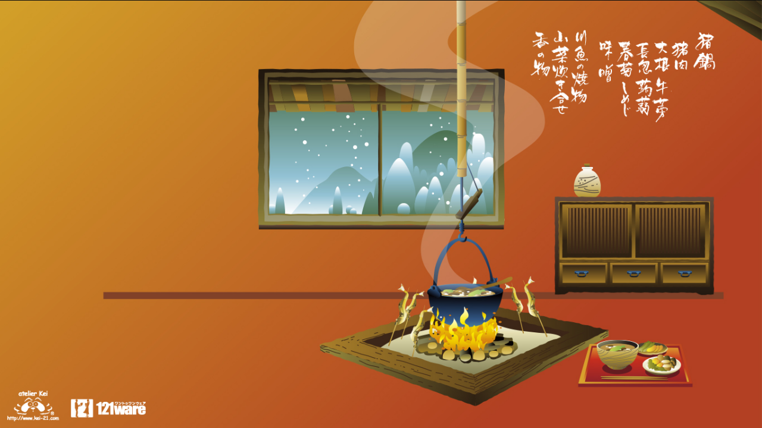

--- FILE ---
content_type: text/html
request_url: https://support.nec-lavie.jp/navigate/application/redirect/present/2013win/1366x768_a.html
body_size: 206
content:
<!DOCTYPE HTML PUBLIC "-//W3C//DTD HTML 4.01 Transitional//EN">
<HTML>
<HEAD>
<meta http-equiv="Pragma" content="no-cache">
<meta http-equiv="Refresh" content="5;URL=/navigate/application/present/2013win/images/wallpaper/1366x768_2013win_a.jpg">
<meta http-equiv="content-type" content="text/html; charset=shift_jis">
<title>NEC LAVIE公式サイト &gt; 活用情報 &gt; 壁紙プレゼント</title>
<script type="text/javascript">
<!--
	window.location.replace("/navigate/application/present/2013win/images/wallpaper/1366x768_2013win_a.jpg");
// -->
</script>
</HEAD>
<BODY>
</BODY>
</HTML>